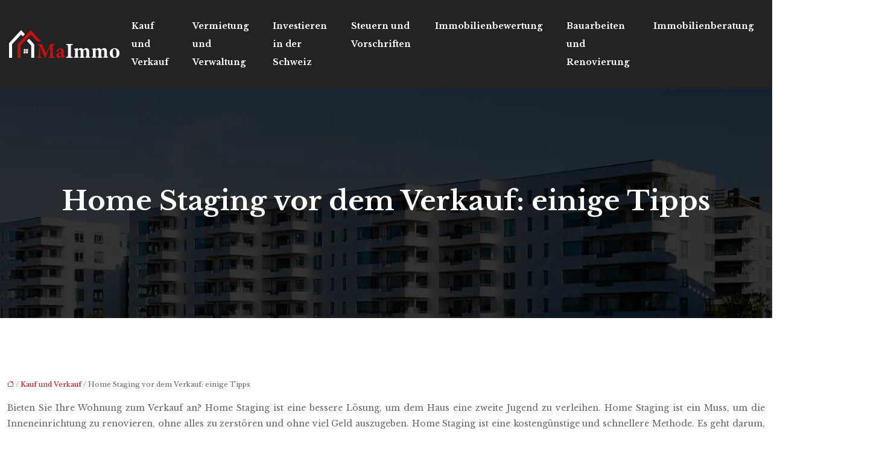

--- FILE ---
content_type: text/html; charset=UTF-8
request_url: https://www.maimmo.de/home-staging-vor-dem-verkauf-einige-tipps/
body_size: 10783
content:
<!DOCTYPE html>
<html lang="de">
<head>
<meta charset="UTF-8" />
<meta name="viewport" content="width=device-width">
<link rel="shortcut icon" href="/wp-content/uploads/2022/02/favicon.svg" /><script type="application/ld+json">
{
  "@context": "https://schema.org",
  "@type": "Article",
  "mainEntityOfPage": {
    "@type": "WebPage",
    "@id": "https://www.maimmo.de/home-staging-vor-dem-verkauf-einige-tipps/"
  },
  "headline": "Tipps für Home Staging vor dem Verkauf",
  "description": "Sie können vor einem Verkauf Home Staging durchführen. Dadurch können Sie die Ausgaben senken, um Ihre Wohnung neu zu gestalten und den Verkauf zu erleichtern.",
    "author": {
    "@type": "Person",
    "name": "admin",
    "url": "https://www.maimmo.de/author/maimmo"
  },
  "publisher": {
    "@type": "Organization",
    "name": "maimmo",
    "logo": {
      "@type": "ImageObject",
      "url": "https://www.maimmo.de/wp-content/uploads/2022/02/logo.svg"
    }
  },
  "datePublished": "2022-02-22T07:47:23+00:00",
  "dateModified": "2022-02-22T07:47:23+00:00"
}
</script>
<meta name='robots' content='max-image-preview:large' />
	<style>img:is([sizes="auto" i], [sizes^="auto," i]) { contain-intrinsic-size: 3000px 1500px }</style>
	<title>Tipps für Home Staging vor dem Verkauf</title><meta name="description" content="Sie können vor einem Verkauf Home Staging durchführen. Dadurch können Sie die Ausgaben senken, um Ihre Wohnung neu zu gestalten und den Verkauf zu erleichtern."><link rel='stylesheet' id='wp-block-library-css' href='https://www.maimmo.de/wp-includes/css/dist/block-library/style.min.css?ver=437524b254f87075d2c875c218a79d6d' type='text/css' media='all' />
<style id='global-styles-inline-css' type='text/css'>
:root{--wp--preset--aspect-ratio--square: 1;--wp--preset--aspect-ratio--4-3: 4/3;--wp--preset--aspect-ratio--3-4: 3/4;--wp--preset--aspect-ratio--3-2: 3/2;--wp--preset--aspect-ratio--2-3: 2/3;--wp--preset--aspect-ratio--16-9: 16/9;--wp--preset--aspect-ratio--9-16: 9/16;--wp--preset--color--black: #000000;--wp--preset--color--cyan-bluish-gray: #abb8c3;--wp--preset--color--white: #ffffff;--wp--preset--color--pale-pink: #f78da7;--wp--preset--color--vivid-red: #cf2e2e;--wp--preset--color--luminous-vivid-orange: #ff6900;--wp--preset--color--luminous-vivid-amber: #fcb900;--wp--preset--color--light-green-cyan: #7bdcb5;--wp--preset--color--vivid-green-cyan: #00d084;--wp--preset--color--pale-cyan-blue: #8ed1fc;--wp--preset--color--vivid-cyan-blue: #0693e3;--wp--preset--color--vivid-purple: #9b51e0;--wp--preset--color--base: #f9f9f9;--wp--preset--color--base-2: #ffffff;--wp--preset--color--contrast: #111111;--wp--preset--color--contrast-2: #636363;--wp--preset--color--contrast-3: #A4A4A4;--wp--preset--color--accent: #cfcabe;--wp--preset--color--accent-2: #c2a990;--wp--preset--color--accent-3: #d8613c;--wp--preset--color--accent-4: #b1c5a4;--wp--preset--color--accent-5: #b5bdbc;--wp--preset--gradient--vivid-cyan-blue-to-vivid-purple: linear-gradient(135deg,rgba(6,147,227,1) 0%,rgb(155,81,224) 100%);--wp--preset--gradient--light-green-cyan-to-vivid-green-cyan: linear-gradient(135deg,rgb(122,220,180) 0%,rgb(0,208,130) 100%);--wp--preset--gradient--luminous-vivid-amber-to-luminous-vivid-orange: linear-gradient(135deg,rgba(252,185,0,1) 0%,rgba(255,105,0,1) 100%);--wp--preset--gradient--luminous-vivid-orange-to-vivid-red: linear-gradient(135deg,rgba(255,105,0,1) 0%,rgb(207,46,46) 100%);--wp--preset--gradient--very-light-gray-to-cyan-bluish-gray: linear-gradient(135deg,rgb(238,238,238) 0%,rgb(169,184,195) 100%);--wp--preset--gradient--cool-to-warm-spectrum: linear-gradient(135deg,rgb(74,234,220) 0%,rgb(151,120,209) 20%,rgb(207,42,186) 40%,rgb(238,44,130) 60%,rgb(251,105,98) 80%,rgb(254,248,76) 100%);--wp--preset--gradient--blush-light-purple: linear-gradient(135deg,rgb(255,206,236) 0%,rgb(152,150,240) 100%);--wp--preset--gradient--blush-bordeaux: linear-gradient(135deg,rgb(254,205,165) 0%,rgb(254,45,45) 50%,rgb(107,0,62) 100%);--wp--preset--gradient--luminous-dusk: linear-gradient(135deg,rgb(255,203,112) 0%,rgb(199,81,192) 50%,rgb(65,88,208) 100%);--wp--preset--gradient--pale-ocean: linear-gradient(135deg,rgb(255,245,203) 0%,rgb(182,227,212) 50%,rgb(51,167,181) 100%);--wp--preset--gradient--electric-grass: linear-gradient(135deg,rgb(202,248,128) 0%,rgb(113,206,126) 100%);--wp--preset--gradient--midnight: linear-gradient(135deg,rgb(2,3,129) 0%,rgb(40,116,252) 100%);--wp--preset--gradient--gradient-1: linear-gradient(to bottom, #cfcabe 0%, #F9F9F9 100%);--wp--preset--gradient--gradient-2: linear-gradient(to bottom, #C2A990 0%, #F9F9F9 100%);--wp--preset--gradient--gradient-3: linear-gradient(to bottom, #D8613C 0%, #F9F9F9 100%);--wp--preset--gradient--gradient-4: linear-gradient(to bottom, #B1C5A4 0%, #F9F9F9 100%);--wp--preset--gradient--gradient-5: linear-gradient(to bottom, #B5BDBC 0%, #F9F9F9 100%);--wp--preset--gradient--gradient-6: linear-gradient(to bottom, #A4A4A4 0%, #F9F9F9 100%);--wp--preset--gradient--gradient-7: linear-gradient(to bottom, #cfcabe 50%, #F9F9F9 50%);--wp--preset--gradient--gradient-8: linear-gradient(to bottom, #C2A990 50%, #F9F9F9 50%);--wp--preset--gradient--gradient-9: linear-gradient(to bottom, #D8613C 50%, #F9F9F9 50%);--wp--preset--gradient--gradient-10: linear-gradient(to bottom, #B1C5A4 50%, #F9F9F9 50%);--wp--preset--gradient--gradient-11: linear-gradient(to bottom, #B5BDBC 50%, #F9F9F9 50%);--wp--preset--gradient--gradient-12: linear-gradient(to bottom, #A4A4A4 50%, #F9F9F9 50%);--wp--preset--font-size--small: 13px;--wp--preset--font-size--medium: 20px;--wp--preset--font-size--large: 36px;--wp--preset--font-size--x-large: 42px;--wp--preset--spacing--20: min(1.5rem, 2vw);--wp--preset--spacing--30: min(2.5rem, 3vw);--wp--preset--spacing--40: min(4rem, 5vw);--wp--preset--spacing--50: min(6.5rem, 8vw);--wp--preset--spacing--60: min(10.5rem, 13vw);--wp--preset--spacing--70: 3.38rem;--wp--preset--spacing--80: 5.06rem;--wp--preset--spacing--10: 1rem;--wp--preset--shadow--natural: 6px 6px 9px rgba(0, 0, 0, 0.2);--wp--preset--shadow--deep: 12px 12px 50px rgba(0, 0, 0, 0.4);--wp--preset--shadow--sharp: 6px 6px 0px rgba(0, 0, 0, 0.2);--wp--preset--shadow--outlined: 6px 6px 0px -3px rgba(255, 255, 255, 1), 6px 6px rgba(0, 0, 0, 1);--wp--preset--shadow--crisp: 6px 6px 0px rgba(0, 0, 0, 1);}:root { --wp--style--global--content-size: 1320px;--wp--style--global--wide-size: 1920px; }:where(body) { margin: 0; }.wp-site-blocks { padding-top: var(--wp--style--root--padding-top); padding-bottom: var(--wp--style--root--padding-bottom); }.has-global-padding { padding-right: var(--wp--style--root--padding-right); padding-left: var(--wp--style--root--padding-left); }.has-global-padding > .alignfull { margin-right: calc(var(--wp--style--root--padding-right) * -1); margin-left: calc(var(--wp--style--root--padding-left) * -1); }.has-global-padding :where(:not(.alignfull.is-layout-flow) > .has-global-padding:not(.wp-block-block, .alignfull)) { padding-right: 0; padding-left: 0; }.has-global-padding :where(:not(.alignfull.is-layout-flow) > .has-global-padding:not(.wp-block-block, .alignfull)) > .alignfull { margin-left: 0; margin-right: 0; }.wp-site-blocks > .alignleft { float: left; margin-right: 2em; }.wp-site-blocks > .alignright { float: right; margin-left: 2em; }.wp-site-blocks > .aligncenter { justify-content: center; margin-left: auto; margin-right: auto; }:where(.wp-site-blocks) > * { margin-block-start: 1.2rem; margin-block-end: 0; }:where(.wp-site-blocks) > :first-child { margin-block-start: 0; }:where(.wp-site-blocks) > :last-child { margin-block-end: 0; }:root { --wp--style--block-gap: 1.2rem; }:root :where(.is-layout-flow) > :first-child{margin-block-start: 0;}:root :where(.is-layout-flow) > :last-child{margin-block-end: 0;}:root :where(.is-layout-flow) > *{margin-block-start: 1.2rem;margin-block-end: 0;}:root :where(.is-layout-constrained) > :first-child{margin-block-start: 0;}:root :where(.is-layout-constrained) > :last-child{margin-block-end: 0;}:root :where(.is-layout-constrained) > *{margin-block-start: 1.2rem;margin-block-end: 0;}:root :where(.is-layout-flex){gap: 1.2rem;}:root :where(.is-layout-grid){gap: 1.2rem;}.is-layout-flow > .alignleft{float: left;margin-inline-start: 0;margin-inline-end: 2em;}.is-layout-flow > .alignright{float: right;margin-inline-start: 2em;margin-inline-end: 0;}.is-layout-flow > .aligncenter{margin-left: auto !important;margin-right: auto !important;}.is-layout-constrained > .alignleft{float: left;margin-inline-start: 0;margin-inline-end: 2em;}.is-layout-constrained > .alignright{float: right;margin-inline-start: 2em;margin-inline-end: 0;}.is-layout-constrained > .aligncenter{margin-left: auto !important;margin-right: auto !important;}.is-layout-constrained > :where(:not(.alignleft):not(.alignright):not(.alignfull)){max-width: var(--wp--style--global--content-size);margin-left: auto !important;margin-right: auto !important;}.is-layout-constrained > .alignwide{max-width: var(--wp--style--global--wide-size);}body .is-layout-flex{display: flex;}.is-layout-flex{flex-wrap: wrap;align-items: center;}.is-layout-flex > :is(*, div){margin: 0;}body .is-layout-grid{display: grid;}.is-layout-grid > :is(*, div){margin: 0;}body{--wp--style--root--padding-top: 0px;--wp--style--root--padding-right: var(--wp--preset--spacing--50);--wp--style--root--padding-bottom: 0px;--wp--style--root--padding-left: var(--wp--preset--spacing--50);}a:where(:not(.wp-element-button)){text-decoration: underline;}:root :where(a:where(:not(.wp-element-button)):hover){text-decoration: none;}:root :where(.wp-element-button, .wp-block-button__link){background-color: var(--wp--preset--color--contrast);border-radius: .33rem;border-color: var(--wp--preset--color--contrast);border-width: 0;color: var(--wp--preset--color--base);font-family: inherit;font-size: var(--wp--preset--font-size--small);font-style: normal;font-weight: 500;line-height: inherit;padding-top: 0.6rem;padding-right: 1rem;padding-bottom: 0.6rem;padding-left: 1rem;text-decoration: none;}:root :where(.wp-element-button:hover, .wp-block-button__link:hover){background-color: var(--wp--preset--color--contrast-2);border-color: var(--wp--preset--color--contrast-2);color: var(--wp--preset--color--base);}:root :where(.wp-element-button:focus, .wp-block-button__link:focus){background-color: var(--wp--preset--color--contrast-2);border-color: var(--wp--preset--color--contrast-2);color: var(--wp--preset--color--base);outline-color: var(--wp--preset--color--contrast);outline-offset: 2px;outline-style: dotted;outline-width: 1px;}:root :where(.wp-element-button:active, .wp-block-button__link:active){background-color: var(--wp--preset--color--contrast);color: var(--wp--preset--color--base);}:root :where(.wp-element-caption, .wp-block-audio figcaption, .wp-block-embed figcaption, .wp-block-gallery figcaption, .wp-block-image figcaption, .wp-block-table figcaption, .wp-block-video figcaption){color: var(--wp--preset--color--contrast-2);font-family: var(--wp--preset--font-family--body);font-size: 0.8rem;}.has-black-color{color: var(--wp--preset--color--black) !important;}.has-cyan-bluish-gray-color{color: var(--wp--preset--color--cyan-bluish-gray) !important;}.has-white-color{color: var(--wp--preset--color--white) !important;}.has-pale-pink-color{color: var(--wp--preset--color--pale-pink) !important;}.has-vivid-red-color{color: var(--wp--preset--color--vivid-red) !important;}.has-luminous-vivid-orange-color{color: var(--wp--preset--color--luminous-vivid-orange) !important;}.has-luminous-vivid-amber-color{color: var(--wp--preset--color--luminous-vivid-amber) !important;}.has-light-green-cyan-color{color: var(--wp--preset--color--light-green-cyan) !important;}.has-vivid-green-cyan-color{color: var(--wp--preset--color--vivid-green-cyan) !important;}.has-pale-cyan-blue-color{color: var(--wp--preset--color--pale-cyan-blue) !important;}.has-vivid-cyan-blue-color{color: var(--wp--preset--color--vivid-cyan-blue) !important;}.has-vivid-purple-color{color: var(--wp--preset--color--vivid-purple) !important;}.has-base-color{color: var(--wp--preset--color--base) !important;}.has-base-2-color{color: var(--wp--preset--color--base-2) !important;}.has-contrast-color{color: var(--wp--preset--color--contrast) !important;}.has-contrast-2-color{color: var(--wp--preset--color--contrast-2) !important;}.has-contrast-3-color{color: var(--wp--preset--color--contrast-3) !important;}.has-accent-color{color: var(--wp--preset--color--accent) !important;}.has-accent-2-color{color: var(--wp--preset--color--accent-2) !important;}.has-accent-3-color{color: var(--wp--preset--color--accent-3) !important;}.has-accent-4-color{color: var(--wp--preset--color--accent-4) !important;}.has-accent-5-color{color: var(--wp--preset--color--accent-5) !important;}.has-black-background-color{background-color: var(--wp--preset--color--black) !important;}.has-cyan-bluish-gray-background-color{background-color: var(--wp--preset--color--cyan-bluish-gray) !important;}.has-white-background-color{background-color: var(--wp--preset--color--white) !important;}.has-pale-pink-background-color{background-color: var(--wp--preset--color--pale-pink) !important;}.has-vivid-red-background-color{background-color: var(--wp--preset--color--vivid-red) !important;}.has-luminous-vivid-orange-background-color{background-color: var(--wp--preset--color--luminous-vivid-orange) !important;}.has-luminous-vivid-amber-background-color{background-color: var(--wp--preset--color--luminous-vivid-amber) !important;}.has-light-green-cyan-background-color{background-color: var(--wp--preset--color--light-green-cyan) !important;}.has-vivid-green-cyan-background-color{background-color: var(--wp--preset--color--vivid-green-cyan) !important;}.has-pale-cyan-blue-background-color{background-color: var(--wp--preset--color--pale-cyan-blue) !important;}.has-vivid-cyan-blue-background-color{background-color: var(--wp--preset--color--vivid-cyan-blue) !important;}.has-vivid-purple-background-color{background-color: var(--wp--preset--color--vivid-purple) !important;}.has-base-background-color{background-color: var(--wp--preset--color--base) !important;}.has-base-2-background-color{background-color: var(--wp--preset--color--base-2) !important;}.has-contrast-background-color{background-color: var(--wp--preset--color--contrast) !important;}.has-contrast-2-background-color{background-color: var(--wp--preset--color--contrast-2) !important;}.has-contrast-3-background-color{background-color: var(--wp--preset--color--contrast-3) !important;}.has-accent-background-color{background-color: var(--wp--preset--color--accent) !important;}.has-accent-2-background-color{background-color: var(--wp--preset--color--accent-2) !important;}.has-accent-3-background-color{background-color: var(--wp--preset--color--accent-3) !important;}.has-accent-4-background-color{background-color: var(--wp--preset--color--accent-4) !important;}.has-accent-5-background-color{background-color: var(--wp--preset--color--accent-5) !important;}.has-black-border-color{border-color: var(--wp--preset--color--black) !important;}.has-cyan-bluish-gray-border-color{border-color: var(--wp--preset--color--cyan-bluish-gray) !important;}.has-white-border-color{border-color: var(--wp--preset--color--white) !important;}.has-pale-pink-border-color{border-color: var(--wp--preset--color--pale-pink) !important;}.has-vivid-red-border-color{border-color: var(--wp--preset--color--vivid-red) !important;}.has-luminous-vivid-orange-border-color{border-color: var(--wp--preset--color--luminous-vivid-orange) !important;}.has-luminous-vivid-amber-border-color{border-color: var(--wp--preset--color--luminous-vivid-amber) !important;}.has-light-green-cyan-border-color{border-color: var(--wp--preset--color--light-green-cyan) !important;}.has-vivid-green-cyan-border-color{border-color: var(--wp--preset--color--vivid-green-cyan) !important;}.has-pale-cyan-blue-border-color{border-color: var(--wp--preset--color--pale-cyan-blue) !important;}.has-vivid-cyan-blue-border-color{border-color: var(--wp--preset--color--vivid-cyan-blue) !important;}.has-vivid-purple-border-color{border-color: var(--wp--preset--color--vivid-purple) !important;}.has-base-border-color{border-color: var(--wp--preset--color--base) !important;}.has-base-2-border-color{border-color: var(--wp--preset--color--base-2) !important;}.has-contrast-border-color{border-color: var(--wp--preset--color--contrast) !important;}.has-contrast-2-border-color{border-color: var(--wp--preset--color--contrast-2) !important;}.has-contrast-3-border-color{border-color: var(--wp--preset--color--contrast-3) !important;}.has-accent-border-color{border-color: var(--wp--preset--color--accent) !important;}.has-accent-2-border-color{border-color: var(--wp--preset--color--accent-2) !important;}.has-accent-3-border-color{border-color: var(--wp--preset--color--accent-3) !important;}.has-accent-4-border-color{border-color: var(--wp--preset--color--accent-4) !important;}.has-accent-5-border-color{border-color: var(--wp--preset--color--accent-5) !important;}.has-vivid-cyan-blue-to-vivid-purple-gradient-background{background: var(--wp--preset--gradient--vivid-cyan-blue-to-vivid-purple) !important;}.has-light-green-cyan-to-vivid-green-cyan-gradient-background{background: var(--wp--preset--gradient--light-green-cyan-to-vivid-green-cyan) !important;}.has-luminous-vivid-amber-to-luminous-vivid-orange-gradient-background{background: var(--wp--preset--gradient--luminous-vivid-amber-to-luminous-vivid-orange) !important;}.has-luminous-vivid-orange-to-vivid-red-gradient-background{background: var(--wp--preset--gradient--luminous-vivid-orange-to-vivid-red) !important;}.has-very-light-gray-to-cyan-bluish-gray-gradient-background{background: var(--wp--preset--gradient--very-light-gray-to-cyan-bluish-gray) !important;}.has-cool-to-warm-spectrum-gradient-background{background: var(--wp--preset--gradient--cool-to-warm-spectrum) !important;}.has-blush-light-purple-gradient-background{background: var(--wp--preset--gradient--blush-light-purple) !important;}.has-blush-bordeaux-gradient-background{background: var(--wp--preset--gradient--blush-bordeaux) !important;}.has-luminous-dusk-gradient-background{background: var(--wp--preset--gradient--luminous-dusk) !important;}.has-pale-ocean-gradient-background{background: var(--wp--preset--gradient--pale-ocean) !important;}.has-electric-grass-gradient-background{background: var(--wp--preset--gradient--electric-grass) !important;}.has-midnight-gradient-background{background: var(--wp--preset--gradient--midnight) !important;}.has-gradient-1-gradient-background{background: var(--wp--preset--gradient--gradient-1) !important;}.has-gradient-2-gradient-background{background: var(--wp--preset--gradient--gradient-2) !important;}.has-gradient-3-gradient-background{background: var(--wp--preset--gradient--gradient-3) !important;}.has-gradient-4-gradient-background{background: var(--wp--preset--gradient--gradient-4) !important;}.has-gradient-5-gradient-background{background: var(--wp--preset--gradient--gradient-5) !important;}.has-gradient-6-gradient-background{background: var(--wp--preset--gradient--gradient-6) !important;}.has-gradient-7-gradient-background{background: var(--wp--preset--gradient--gradient-7) !important;}.has-gradient-8-gradient-background{background: var(--wp--preset--gradient--gradient-8) !important;}.has-gradient-9-gradient-background{background: var(--wp--preset--gradient--gradient-9) !important;}.has-gradient-10-gradient-background{background: var(--wp--preset--gradient--gradient-10) !important;}.has-gradient-11-gradient-background{background: var(--wp--preset--gradient--gradient-11) !important;}.has-gradient-12-gradient-background{background: var(--wp--preset--gradient--gradient-12) !important;}.has-small-font-size{font-size: var(--wp--preset--font-size--small) !important;}.has-medium-font-size{font-size: var(--wp--preset--font-size--medium) !important;}.has-large-font-size{font-size: var(--wp--preset--font-size--large) !important;}.has-x-large-font-size{font-size: var(--wp--preset--font-size--x-large) !important;}
:root :where(.wp-block-pullquote){border-radius: var(--wp--preset--spacing--20);font-family: var(--wp--preset--font-family--heading);font-size: var(--wp--preset--font-size--x-large);font-style: italic;font-weight: 400;letter-spacing: 0em;line-height: 1.5;padding-top: var(--wp--preset--spacing--40);padding-bottom: var(--wp--preset--spacing--40);}
:root :where(.wp-block-pullquote cite){font-family: var(--wp--preset--font-family--body);font-size: var(--wp--preset--font-size--medium);font-style: normal;}
:root :where(.wp-block-avatar img){border-radius: 90px;}
:root :where(.wp-block-buttons-is-layout-flow) > :first-child{margin-block-start: 0;}:root :where(.wp-block-buttons-is-layout-flow) > :last-child{margin-block-end: 0;}:root :where(.wp-block-buttons-is-layout-flow) > *{margin-block-start: 0.7rem;margin-block-end: 0;}:root :where(.wp-block-buttons-is-layout-constrained) > :first-child{margin-block-start: 0;}:root :where(.wp-block-buttons-is-layout-constrained) > :last-child{margin-block-end: 0;}:root :where(.wp-block-buttons-is-layout-constrained) > *{margin-block-start: 0.7rem;margin-block-end: 0;}:root :where(.wp-block-buttons-is-layout-flex){gap: 0.7rem;}:root :where(.wp-block-buttons-is-layout-grid){gap: 0.7rem;}
:root :where(.wp-block-calendar table, .wp-block-calendar th){color: var(--wp--preset--color--contrast);}:root :where(.wp-block-calendar.wp-block-calendar table:where(:not(.has-text-color)) th){background-color:var(--wp--preset--color--contrast-2);color:var(--wp--preset--color--base);border-color:var(--wp--preset--color--contrast-2)}:root :where(.wp-block-calendar table:where(:not(.has-text-color)) td){border-color:var(--wp--preset--color--contrast-2)}
:root :where(.wp-block-categories){padding-right: 0px;padding-left: 0px;}:root :where(.wp-block-categories){list-style-type:none;}:root :where(.wp-block-categories li){margin-bottom: 0.5rem;}
:root :where(.wp-block-code){background-color: var(--wp--preset--color--base-2);border-radius: var(--wp--preset--spacing--20);border-color: var(--wp--preset--color--contrast);color: var(--wp--preset--color--contrast-2);font-size: var(--wp--preset--font-size--medium);font-style: normal;font-weight: 400;line-height: 1.6;padding-top: calc(var(--wp--preset--spacing--30) + 0.75rem);padding-right: calc(var(--wp--preset--spacing--30) + 0.75rem);padding-bottom: calc(var(--wp--preset--spacing--30) + 0.75rem);padding-left: calc(var(--wp--preset--spacing--30) + 0.75rem);}
:root :where(.wp-block-comment-author-name){color: var(--wp--preset--color--contrast);font-size: var(--wp--preset--font-size--small);font-style: normal;font-weight: 600;}
:root :where(.wp-block-comment-author-name a:where(:not(.wp-element-button))){text-decoration: none;}
:root :where(.wp-block-comment-author-name a:where(:not(.wp-element-button)):hover){text-decoration: none;}
:root :where(.wp-block-comment-content){font-size: var(--wp--preset--font-size--small);margin-top: var(--wp--preset--spacing--20);margin-bottom: var(--wp--preset--spacing--20);}
:root :where(.wp-block-comment-date){color: var(--wp--preset--color--contrast-2);font-size: var(--wp--preset--font-size--small);margin-top: 0px;margin-bottom: 0px;}
:root :where(.wp-block-comment-date a:where(:not(.wp-element-button))){color: var(--wp--preset--color--contrast-2);text-decoration: none;}
:root :where(.wp-block-comment-date a:where(:not(.wp-element-button)):hover){text-decoration: none;}
:root :where(.wp-block-comment-edit-link){font-size: var(--wp--preset--font-size--small);}
:root :where(.wp-block-comment-edit-link a:where(:not(.wp-element-button))){color: var(--wp--preset--color--contrast-2);text-decoration: none;}
:root :where(.wp-block-comment-edit-link a:where(:not(.wp-element-button)):hover){text-decoration: none;}
:root :where(.wp-block-comment-reply-link){font-size: var(--wp--preset--font-size--small);}
:root :where(.wp-block-comment-reply-link a:where(:not(.wp-element-button))){color: var(--wp--preset--color--contrast-2);text-decoration: none;}
:root :where(.wp-block-comment-reply-link a:where(:not(.wp-element-button)):hover){text-decoration: none;}
:root :where(.wp-block-post-comments-form textarea, .wp-block-post-comments-form input){border-radius:.33rem}
:root :where(.wp-block-comments-pagination){font-size: var(--wp--preset--font-size--small);}
:root :where(.wp-block-comments-pagination-next){font-size: var(--wp--preset--font-size--small);}
:root :where(.wp-block-comments-pagination-numbers){font-size: var(--wp--preset--font-size--small);}
:root :where(.wp-block-comments-pagination-previous){font-size: var(--wp--preset--font-size--small);}
:root :where(.wp-block-footnotes){font-size: var(--wp--preset--font-size--small);}
:root :where(.wp-block-gallery){margin-bottom: var(--wp--preset--spacing--50);}
:root :where(.wp-block-list){padding-left: var(--wp--preset--spacing--10);}
:root :where(.wp-block-loginout input){border-radius:.33rem;padding:calc(0.667em + 2px);border:1px solid #949494;}
:root :where(.wp-block-navigation){font-weight: 500;}
:root :where(.wp-block-navigation a:where(:not(.wp-element-button))){text-decoration: none;}
:root :where(.wp-block-navigation a:where(:not(.wp-element-button)):hover){text-decoration: none;}
:root :where(.wp-block-post-author){font-size: var(--wp--preset--font-size--small);}
:root :where(.wp-block-post-author-name){font-size: var(--wp--preset--font-size--small);}
:root :where(.wp-block-post-author-name a:where(:not(.wp-element-button))){text-decoration: none;}
:root :where(.wp-block-post-author-name a:where(:not(.wp-element-button)):hover){text-decoration: none;}
:root :where(.wp-block-post-date){color: var(--wp--preset--color--contrast-2);font-size: var(--wp--preset--font-size--small);}
:root :where(.wp-block-post-date a:where(:not(.wp-element-button))){color: var(--wp--preset--color--contrast-2);text-decoration: none;}
:root :where(.wp-block-post-date a:where(:not(.wp-element-button)):hover){text-decoration: none;}
:root :where(.wp-block-post-excerpt){line-height: 1.6;}
:root :where(.wp-block-post-featured-image img, .wp-block-post-featured-image .block-editor-media-placeholder, .wp-block-post-featured-image .wp-block-post-featured-image__overlay){border-radius: var(--wp--preset--spacing--20);}
:root :where(.wp-block-post-terms){font-size: var(--wp--preset--font-size--small);}:root :where(.wp-block-post-terms .wp-block-post-terms__prefix){color: var(--wp--preset--color--contrast-2);}
:root :where(.wp-block-post-terms a:where(:not(.wp-element-button))){text-decoration: none;}
:root :where(.wp-block-post-terms a:where(:not(.wp-element-button)):hover){text-decoration: none;}
:root :where(.wp-block-post-title a:where(:not(.wp-element-button))){text-decoration: none;}
:root :where(.wp-block-post-title a:where(:not(.wp-element-button)):hover){text-decoration: none;}
:root :where(.wp-block-query-title span){font-style: italic;}
:root :where(.wp-block-query-no-results){padding-top: var(--wp--preset--spacing--30);}
:root :where(.wp-block-quote){background-color: var(--wp--preset--color--base-2);border-radius: var(--wp--preset--spacing--20);font-family: var(--wp--preset--font-family--heading);font-size: var(--wp--preset--font-size--large);font-style: italic;line-height: 1.3;padding-top: calc(var(--wp--preset--spacing--30) + 0.75rem);padding-right: calc(var(--wp--preset--spacing--30) + 0.75rem);padding-bottom: calc(var(--wp--preset--spacing--30) + 0.75rem);padding-left: calc(var(--wp--preset--spacing--30) + 0.75rem);}:root :where(.wp-block-quote :where(p)){margin-block-start:0;margin-block-end:calc(var(--wp--preset--spacing--10) + 0.5rem);}:root :where(.wp-block-quote :where(:last-child)){margin-block-end:0;}:root :where(.wp-block-quote.has-text-align-right.is-style-plain, .rtl .is-style-plain.wp-block-quote:not(.has-text-align-center):not(.has-text-align-left)){border-width: 0 2px 0 0;padding-left:calc(var(--wp--preset--spacing--20) + 0.5rem);padding-right:calc(var(--wp--preset--spacing--20) + 0.5rem);}:root :where(.wp-block-quote.has-text-align-left.is-style-plain, body:not(.rtl) .is-style-plain.wp-block-quote:not(.has-text-align-center):not(.has-text-align-right)){border-width: 0 0 0 2px;padding-left:calc(var(--wp--preset--spacing--20) + 0.5rem);padding-right:calc(var(--wp--preset--spacing--20) + 0.5rem)}
:root :where(.wp-block-quote cite){font-family: var(--wp--preset--font-family--body);font-size: var(--wp--preset--font-size--small);font-style: normal;}
:root :where(.wp-block-search .wp-block-search__label, .wp-block-search .wp-block-search__input, .wp-block-search .wp-block-search__button){font-size: var(--wp--preset--font-size--small);}:root :where(.wp-block-search .wp-block-search__input){border-radius:.33rem}
:root :where(.wp-block-search .wp-element-button,.wp-block-search  .wp-block-button__link){border-radius: .33rem;}
:root :where(.wp-block-separator){border-color: currentColor;border-width: 0 0 1px 0;border-style: solid;color: var(--wp--preset--color--contrast);}:root :where(.wp-block-separator){}:root :where(.wp-block-separator:not(.is-style-wide):not(.is-style-dots):not(.alignwide):not(.alignfull)){width: var(--wp--preset--spacing--60)}
:root :where(.wp-block-site-tagline){color: var(--wp--preset--color--contrast-2);font-size: var(--wp--preset--font-size--small);}
:root :where(.wp-block-site-title){font-family: var(--wp--preset--font-family--body);font-size: 1.2rem;font-style: normal;font-weight: 600;}
:root :where(.wp-block-site-title a:where(:not(.wp-element-button))){text-decoration: none;}
:root :where(.wp-block-site-title a:where(:not(.wp-element-button)):hover){text-decoration: none;}
</style>
<link rel='stylesheet' id='default-css' href='https://www.maimmo.de/wp-content/themes/factory-templates-4/style.css?ver=437524b254f87075d2c875c218a79d6d' type='text/css' media='all' />
<link rel='stylesheet' id='bootstrap5-css' href='https://www.maimmo.de/wp-content/themes/factory-templates-4/css/bootstrap.min.css?ver=437524b254f87075d2c875c218a79d6d' type='text/css' media='all' />
<link rel='stylesheet' id='bootstrap-icon-css' href='https://www.maimmo.de/wp-content/themes/factory-templates-4/css/bootstrap-icons.css?ver=437524b254f87075d2c875c218a79d6d' type='text/css' media='all' />
<link rel='stylesheet' id='global-css' href='https://www.maimmo.de/wp-content/themes/factory-templates-4/css/global.css?ver=437524b254f87075d2c875c218a79d6d' type='text/css' media='all' />
<link rel='stylesheet' id='custom-post-css' href='https://www.maimmo.de/wp-content/themes/factory-templates-4/css/custom-post.css?ver=437524b254f87075d2c875c218a79d6d' type='text/css' media='all' />
<script type="text/javascript" src="https://code.jquery.com/jquery-3.2.1.min.js?ver=437524b254f87075d2c875c218a79d6d" id="jquery3.2.1-js"></script>
<script type="text/javascript" src="https://www.maimmo.de/wp-content/themes/factory-templates-4/js/fn.js?ver=437524b254f87075d2c875c218a79d6d" id="default_script-js"></script>
<link rel="https://api.w.org/" href="https://www.maimmo.de/wp-json/" /><link rel="alternate" title="JSON" type="application/json" href="https://www.maimmo.de/wp-json/wp/v2/posts/315" /><link rel="EditURI" type="application/rsd+xml" title="RSD" href="https://www.maimmo.de/xmlrpc.php?rsd" />
<link rel="canonical" href="https://www.maimmo.de/home-staging-vor-dem-verkauf-einige-tipps/" />
<link rel='shortlink' href='https://www.maimmo.de/?p=315' />
<link rel="alternate" title="oEmbed (JSON)" type="application/json+oembed" href="https://www.maimmo.de/wp-json/oembed/1.0/embed?url=https%3A%2F%2Fwww.maimmo.de%2Fhome-staging-vor-dem-verkauf-einige-tipps%2F" />
<link rel="alternate" title="oEmbed (XML)" type="text/xml+oembed" href="https://www.maimmo.de/wp-json/oembed/1.0/embed?url=https%3A%2F%2Fwww.maimmo.de%2Fhome-staging-vor-dem-verkauf-einige-tipps%2F&#038;format=xml" />
 
<meta name="google-site-verification" content="3g1Y7jcilJRhbstyJOesLMuIx70qbXMCZzrgewWo1kI" />
<meta name="google-site-verification" content="ulNh-BS_1LFAwU8NlEas0HyLFv_v2-3oAI1-F0XADaM" />
<link href="https://fonts.googleapis.com/css2?family=Libre+Baskerville:wght@400;700&display=swap" rel="stylesheet"> 
<style type="text/css">
.default_color_background,.menu-bars{background-color : #c11212 }.default_color_text,a,h1 span,h2 span,h3 span,h4 span,h5 span,h6 span{color :#c11212 }.navigation li a,.navigation li.disabled,.navigation li.active a,.owl-dots .owl-dot.active span,.owl-dots .owl-dot:hover span{background-color: #c11212;}
.block-spc{border-color:#c11212}
.page-content a{color : #c11212 }.page-content a:hover{color : #e59090 }.col-menu,.main-navigation{background-color:#242323;}body:not(.home) .main-navigation{background-color:#242323}.main-navigation {padding:10px 0;}.main-navigation.scrolled{padding:0 0 0 0 ;}.main-navigation nav li{padding:0 10px;}.main-navigation.scrolled{background-color:#242323;}.main-navigation .logo-main{height: auto;}.main-navigation  .logo-sticky{height: auto;}.main-navigation .sub-menu{background-color: #242323;}nav li a{font-size:14px;}nav li a{line-height:30px;}nav li a{color:#fff!important;}nav li:hover > a,.current-menu-item > a{color:#c11212!important;}.archive h1{color:#fff!important;}.category .subheader,.single .subheader{padding:160px 0px }.archive h1{text-align:center!important;} .archive h1{font-size:45px}  .archive h2{font-size:25px} .archive h2 a{color:#242323!important;}.archive .readmore{color:#c11212;}.archive .readmore:hover{color:#242323;}.archive .readmore{padding:8px 20px;}.archive .readmore{border-width: 0px}.single h1{color:#fff!important;}.single .the-post h2{color:rgba(49,50,51,1)!important;}.single .the-post h3{color:rgba(49,50,51,1)!important;}.single .the-post h4{color:rgba(49,50,51,1)!important;}.single .the-post h5{color:rgba(49,50,51,1)!important;}.single .the-post h6{color:rgba(49,50,51,1)!important;} .single .post-content a{color:#c11212} .single .post-content a:hover{color:#e59090}.single h1{text-align:center!important;}.single h1{font-size: 45px}.single h2{font-size: 25px}.single h3{font-size: 21px}.single h4{font-size: 18px}.single h5{font-size: 16px}.single h6{font-size: 15px}footer{background-position:top } #back_to_top{background-color:#c11212;}#back_to_top i, #back_to_top svg{color:#fff;} footer{padding:100px 0 80px} #back_to_top {padding:3px 9px 6px;}</style>
<style>:root {
    --color-primary: #c11212;
    --color-primary-light: #fa1717;
    --color-primary-dark: #870c0c;
    --color-primary-hover: #ad1010;
    --color-primary-muted: #ff1c1c;
            --color-background: #fff;
    --color-text: #ffffff;
} </style>
<style id="custom-st" type="text/css">
body{font-family:"Libre Baskerville",sans-serif;font-weight:500;font-style:normal;font-size:14px;color:#666666;line-height:1.9;}body.home{background:#f1f1f1;}h1,h2,h3,h4,h5,h6{font-weight:700;}.navbar-toggler{border:none}nav li a{font-style:normal;font-weight:600;}.sub-menu li a{line-height:30px;}.main-navigation .menu-item-has-children::after {top:13px;color:#c11212;}.bloc2:before{position:absolute;content:"";top:0;right:0;background-color:#c11212;width:30%;height:100%;z-index:-1;}.list-light{margin:0;list-style:none;text-align:left;columns:2;break-inside:avoid;-moz-column-gap:30px;-webkit-column-gap:30px;padding:0 20px 0 0;}.list-light li{padding-bottom:15px;}.bi-asterisk{margin-right:20px;}.anim-box .wp-block-cover__background{opacity:0!important;transition:all 0.6s ease;}.anim-box:hover .wp-block-cover__background{opacity:1!important;}.anim-box p,.anim-box h3{transform:scale(1.4);transition:all 0.6s ease;opacity:0;}.anim-box:hover p,.anim-box:hover h3{transform:scale(1);transition:all 0.6s ease;opacity:1;}.ttb{box-shadow:0 2px 25px rgba(0,0,0,0.05);}.b1:hover img{-webkit-transform:translatey(-5px);transform:translatey(-5px);-webkit-box-shadow:0 5px 15px rgba(0,0,0,0.1);box-shadow:0 5px 15px rgba(0,0,0,0.1);}.b1 img{position:relative;-webkit-transform:translatey(0px);transform:translatey(0px);-webkit-transition:all 0.3s ease-in-out;transition:all 0.3s ease-in-out;}.boxx:before{background-color:#f1f1f1;position:absolute;width:100%;height:calc(8% + 100px);bottom:0;left:0;z-index:-1;content:'';}footer{color:grey;font-size:15px;}#back_to_top svg {width:20px;}#inactive,.to-top {box-shadow:none;z-index:3;}.widget_footer img{margin-bottom:20px;}footer .footer-widget{line-height:30px;color:#242323;font-weight:700;font-size:18px!important;margin-bottom:23px!important;border-bottom:none!important;}footer ul{list-style:none;margin:0;padding:0;}footer ul li{left:0;-webkit-transition:0.5s all ease;transition:0.5s all ease;position:relative;margin-bottom:10px;}footer ul li:hover{left:7px;}.archive h2 {margin-bottom:0.5em;}.archive h2,.single .the-post h2,.single .the-post h3{font-weight:600;}.archive .post{box-shadow:0 30px 100px 0 rgba(221,224,231,0.5);padding:30px;}.archive .readmore{position:relative;font-size:13px;line-height:24px;font-weight:600;text-transform:uppercase;padding:8px 40px 8px 0;-webkit-transition:.3s ease-in-out;-o-transition:.3s ease-in-out;transition:.3s ease-in-out;background:#fff;}.archive .readmore:hover{padding:8px 0 8px 40px;}.archive .readmore:after{content:"\f231";font-family:bootstrap-icons;font-style:normal;font-weight:700;right:0;top:20%;position:absolute;-webkit-transition:.3s ease-in-out;-o-transition:.3s ease-in-out;transition:.3s ease-in-out;}.archive .readmore:hover:after{right:-20px;}.archive .readmore:before{position:absolute;content:'';width:147px;height:1px;background-color:#000000;-webkit-transition:.3s ease-in-out;-o-transition:.3s ease-in-out;transition:.3s ease-in-out;opacity:1;-webkit-transform:scaleX(1);-ms-transform:scaleX(1);transform:scaleX(1);-webkit-transform-origin:right;-ms-transform-origin:right;transform-origin:right;left:0;top:83%;}.widget_sidebar{margin-bottom:50px;padding:23px 20px 10px;background-color:#f1f1f1;text-align:center;}.widget_sidebar .sidebar-widget{color:#111;text-align:left;padding-bottom:0.8em;margin-bottom:0.8em;font-weight:600;font-size:16px;border-bottom:1px solid rgba(193,18,18,0.2);line-height:26px;}.single .sidebar-ma{text-align:left;}.single .all-post-content {margin-bottom:50px;}@media screen and (max-width:960px){.bigtexte{font-size:17px!important;}.list-light{columns:1;}.intro-titre{margin-top:80px!important;}.bloc2:before{display:none;}.classic-menu li a{padding:5px 0;}.bi-list::before {color:#fff;}nav li a{line-height:25px;}.parag{padding-left:0!important;padding-right:0!important;}.ttb,.reduit{padding-top:30px!important;padding-bottom:30px!important;padding-right:30px!important;padding-left:30px!important;}.bloc1 {background:#000;min-height:60vh !important;}.main-navigation .menu-item-has-children::after{top:16px;}h1{font-size:30px!important;}h2{font-size:20px!important;}h3{font-size:18px!important;}.category .subheader,.single .subheader {padding:70px 0px;}footer .widgets{padding:0 30px!important;}footer{padding:40px 0;}}</style>
</head> 

<body class="wp-singular post-template-default single single-post postid-315 single-format-standard wp-theme-factory-templates-4 catid-1" style="">

<div class="main-navigation  container-fluid is_sticky ">
<nav class="navbar navbar-expand-lg  container-xxl">

<a id="logo" href="https://www.maimmo.de">
<img class="logo-main" src="/wp-content/uploads/2022/02/logo.svg"  width="auto"   height="auto"  alt="logo">
<img class="logo-sticky" src="/wp-content/uploads/2022/02/logo.svg" width="auto" height="auto" alt="logo"></a>

    <button class="navbar-toggler" type="button" data-bs-toggle="collapse" data-bs-target="#navbarSupportedContent" aria-controls="navbarSupportedContent" aria-expanded="false" aria-label="Toggle navigation">
      <span class="navbar-toggler-icon"><i class="bi bi-list"></i></span>
    </button>

    <div class="collapse navbar-collapse" id="navbarSupportedContent">

<ul id="main-menu" class="classic-menu navbar-nav ms-auto mb-2 mb-lg-0"><li id="menu-item-504" class="menu-item menu-item-type-taxonomy menu-item-object-category current-post-ancestor current-menu-parent current-post-parent"><a href="https://www.maimmo.de/kauf-und-verkauf/">Kauf und Verkauf</a></li>
<li id="menu-item-507" class="menu-item menu-item-type-taxonomy menu-item-object-category"><a href="https://www.maimmo.de/vermietung-und-verwaltung/">Vermietung und Verwaltung</a></li>
<li id="menu-item-503" class="menu-item menu-item-type-taxonomy menu-item-object-category"><a href="https://www.maimmo.de/investieren-in-der-schweiz/">Investieren in der Schweiz</a></li>
<li id="menu-item-505" class="menu-item menu-item-type-taxonomy menu-item-object-category"><a href="https://www.maimmo.de/steuern-und-vorschriften/">Steuern und Vorschriften</a></li>
<li id="menu-item-502" class="menu-item menu-item-type-taxonomy menu-item-object-category"><a href="https://www.maimmo.de/immobilienbewertung/">Immobilienbewertung</a></li>
<li id="menu-item-499" class="menu-item menu-item-type-taxonomy menu-item-object-category"><a href="https://www.maimmo.de/bauarbeiten-und-renovierung/">Bauarbeiten und Renovierung</a></li>
<li id="menu-item-501" class="menu-item menu-item-type-taxonomy menu-item-object-category"><a href="https://www.maimmo.de/immobilienberatung/">Immobilienberatung</a></li>
<li id="menu-item-506" class="menu-item menu-item-type-taxonomy menu-item-object-category"><a href="https://www.maimmo.de/universum-vermietung/">Universum Vermietung</a></li>
<li id="menu-item-500" class="menu-item menu-item-type-taxonomy menu-item-object-category"><a href="https://www.maimmo.de/blog/">Blog</a></li>
</ul>
</div>
</nav>
</div><!--menu-->
<div style="" class="body-content     ">
  

<div class="container-fluid subheader" style="background-position:top;background-image:url(/wp-content/uploads/2022/02/categ-maimmo.webp);background-color:;">
<div id="mask" style=""></div>	
<div class="container-xxl"><h1 class="title">Home Staging vor dem Verkauf: einige Tipps</h1></div></div>



<div class="post-content container-xxl"> 


<div class="row">
<div class="  col-xxl-9  col-md-12">	



<div class="all-post-content">

<div style="font-size: 11px" class="breadcrumb"><a href="/"><i class="bi bi-house"></i></a>&nbsp;/&nbsp;<a href="https://www.maimmo.de/kauf-und-verkauf/">Kauf und Verkauf</a>&nbsp;/&nbsp;Home Staging vor dem Verkauf: einige Tipps</div>
<div class="the-post">






<p>Bieten Sie Ihre Wohnung zum Verkauf an? Home Staging ist eine bessere Lösung, um dem Haus eine zweite Jugend zu verleihen. Home Staging ist ein Muss, um die Inneneinrichtung zu renovieren, ohne alles zu zerstören und ohne viel Geld auszugeben. Home Staging ist eine kostengünstige und schnellere Methode. Es geht darum, nur kleine Renovierungsarbeiten durchzuführen.</p>
<h2>Entrümpeln, entpersonalisieren und nach und nach aufräumen.</h2>
<p>Das Volumen eines Raumes, der zu sehr mit Nippes und Möbeln vollgestopft ist, kommt nicht gleichermaßen zur Geltung. Es ist besser, den Raum zu entrümpeln, wenn z. B. in einem 30 m² großen Wohnzimmer ein Sessel, ein Tisch mit acht Stühlen, ein Bücherregal, eine Kommode, ein großes Sideboard, zwei Sofas usw. stehen. In diesem Fall sollte man sich von den Möbeln trennen, die imposanter sind. Beim Home Staging muss man auch die Sachen aussortieren, die nicht mehr gebraucht werden. Dasselbe gilt für Nippes. Übrigens besteht auch die Gefahr, dass potenziellen Käufern das Haus nicht gefällt, weil sie sich auf die Schnäppchen konzentrieren. Andererseits ist es wichtig, nach und nach aufzuräumen. Man sollte z. B. keinen Stapel Zeitschriften, die man nicht liest, auf dem Couchtisch liegen lassen. Saubere Wäsche sollte man im Schrank aufheben.</p>
<h2>Führen Sie kleine Arbeiten aus, die Sie aufschieben, und gestalten Sie Ihre alten Möbel neu.</h2>
<p>Home Staging bedeutet, sich um kleine Arbeiten zu kümmern. Sie können z. B. eine Glühbirne oder einen Lichtschalter auswechseln, eine kaputte Schranktür austauschen, ein Loch stopfen etc. Manche Möbel scheinen altmodisch zu sein, können aber einen ideellen Wert haben. Anstatt sich von ihnen zu trennen, ist es besser, ihnen ein gutes Makeover zu gönnen. Sie können sie abschleifen, streichen, die Manschetten austauschen etc.</p>
<h2>Den Wänden einen neuen Anstrich verpassen und für wenig Geld dekorieren.</h2>
<p>Früher war die grelle Farbe des Wohnraums der Renner. Heutzutage macht man eher Platz für neutrale und helle Farben, die den Raum aufhellen und ihn größer erscheinen lassen. Übrigens ist es auch wichtig, das Haus zu dekorieren. In diesem Fall können Sie mit Details spielen und günstige Dekoartikel kaufen, um Ihr Zuhause zu verschönern. Über dem Kamin können Sie z. B. einen großen Spiegel anbringen oder im Wohnzimmer einen neuen Teppich auslegen, das Sofa mit einer schönen Decke bedecken, eine schöne Lampe in der Nähe des Eingangs aufstellen, Kerzen anzünden, neue Vorhänge an den Fenstern anbringen, trendige Kissen auf Ihr Sofa legen oder schöne Zimmerpflanzen kaufen.</p>

</div>





<div class="row nav-post-cat"><div class="col-6"><a href="https://www.maimmo.de/ein-gutes-angebot-entscheidet-uber-den-ersten-eindruck/"><i class="bi bi-arrow-left"></i>Ein gutes Angebot entscheidet über den ersten Eindruck</a></div><div class="col-6"><a href="https://www.maimmo.de/wecke-interesse-mit-einer-starken-objektbeschreibung/"><i class="bi bi-arrow-left"></i>Wecke Interesse mit einer starken Objektbeschreibung!</a></div></div>

</div>

</div>	


<div class="col-xxl-3 col-md-12">
<div class="sidebar">
<div class="widget-area">



<div class='widget_sidebar'><div class='sidebar-widget'>Aktuelle Beiträge</div><div class='textwidget sidebar-ma'><div class="row mb-2"><div class="col-12"><a href="https://www.maimmo.de/informieren-sie-sich-uber-die-aktuellen-immobilienpreise-in-zurich/">Informieren Sie sich über die aktuellen Immobilienpreise in Zürich!</a></div></div><div class="row mb-2"><div class="col-12"><a href="https://www.maimmo.de/immobilien-bleiben-eine-attraktive-anlage-trotz-hoher-preise-in-der-schweiz/">Immobilien bleiben eine attraktive Anlage trotz hoher Preise in der Schweiz</a></div></div><div class="row mb-2"><div class="col-12"><a href="https://www.maimmo.de/welche-vorteile-bietet-ein-makler-beim-immobilienverkauf-in-der-schweiz/">Welche Vorteile bietet ein Makler beim Immobilienverkauf in der Schweiz?</a></div></div><div class="row mb-2"><div class="col-12"><a href="https://www.maimmo.de/immobilien-bieten-attraktive-und-stabile-renditechancen/">Immobilien bieten attraktive und stabile Renditechancen</a></div></div><div class="row mb-2"><div class="col-12"><a href="https://www.maimmo.de/warum-ist-die-teilungserklarung-beim-wohnungskauf-wichtig/">Warum ist die Teilungserklärung beim Wohnungskauf wichtig?</a></div></div></div></div></div><div class='widget_sidebar'><div class='sidebar-widget'>Ähnliche Beiträge</div><div class='textwidget sidebar-ma'><div class="row mb-2"><div class="col-12"><a href="https://www.maimmo.de/was-muss-im-kaufvertrag-fur-eine-immobilie-stehen/">Was muss im Kaufvertrag für eine Immobilie stehen?</a></div></div><div class="row mb-2"><div class="col-12"><a href="https://www.maimmo.de/die-eigentumsubertragung-erfolgt-erst-nach-grundbucheintrag/">Die Eigentumsübertragung erfolgt erst nach Grundbucheintrag</a></div></div><div class="row mb-2"><div class="col-12"><a href="https://www.maimmo.de/wie-finde-ich-den-besten-immobilienmakler-in-meiner-nahe-in-der-schweiz/">Wie finde ich den besten Immobilienmakler in meiner Nähe in der Schweiz?</a></div></div><div class="row mb-2"><div class="col-12"><a href="https://www.maimmo.de/der-notartermin-ist-der-zentrale-schritt-beim-immobilienverkauf/">Der Notartermin ist der zentrale Schritt beim Immobilienverkauf</a></div></div></div></div>
<style>
	.nav-post-cat .col-6 i{
		display: inline-block;
		position: absolute;
	}
	.nav-post-cat .col-6 a{
		position: relative;
	}
	.nav-post-cat .col-6:nth-child(1) a{
		padding-left: 18px;
		float: left;
	}
	.nav-post-cat .col-6:nth-child(1) i{
		left: 0;
	}
	.nav-post-cat .col-6:nth-child(2) a{
		padding-right: 18px;
		float: right;
	}
	.nav-post-cat .col-6:nth-child(2) i{
		transform: rotate(180deg);
		right: 0;
	}
	.nav-post-cat .col-6:nth-child(2){
		text-align: right;
	}
</style>



</div>
</div>
</div> </div>








</div>

</div><!--body-content-->

<footer class="container-fluid" style="background-color:#f1f1f1; ">
<div class="container-xxl">	
<div class="widgets">
<div class="row">
<div class="col-xxl-4 col-md-12">
<div class="widget_footer">
<div class="wp-block-group is-layout-flow wp-block-group-is-layout-flow"></div>
</div><div class="widget_footer">
<div class="wp-block-group is-layout-flow wp-block-group-is-layout-flow"></div>
</div><div class="widget_footer"><div class="footer-widget">Schätzung Ihrer Immobilie</div>			<div class="textwidget"><p>Auch als Immobilienbewertung bekannt, ist die Immobilienschätzung ein Vorgang, der darauf abzielt, den angemessensten Preis für eine zum Verkauf stehende Immobilie zu bestimmen, ohne sie über- oder unterzubewerten.</p>
</div>
		</div></div>
<div class="col-xxl-4 col-md-12">
<div class="widget_text widget_footer"><div class="footer-widget">Immobiliengeschäfte</div><div class="textwidget custom-html-widget"><ul class="footer-classic-list">
<li>Verkauf "auf Lebenszeit"</li>
<li>Verkauf " mit Wiederkaufsrecht "</li>
<li>Verkauf " in Miteigentum "</li>
<li>Verkauf " auf einer Auktion ".</li>
<li>Verkauf " aufgrund einer Immobilienpfändung ".</li>
</ul></div></div></div>
<div class="col-xxl-4 col-md-12">
<div class="widget_footer"><div class="footer-widget">Immobilientipps im Immobilienmarkt</div>			<div class="textwidget"><p>Wenn man neu auf dem Immobilienmarkt ist, kann man sich schnell verlaufen! Deshalb sollte man sich von Immobilienexperten beraten lassen, bevor man sich in das Abenteuer stürzt.</p>
</div>
		</div></div>
</div>
</div></div>
</footer>

<div class="to-top square" id="inactive"><a id='back_to_top'><svg xmlns="http://www.w3.org/2000/svg" width="16" height="16" fill="currentColor" class="bi bi-arrow-up-short" viewBox="0 0 16 16">
  <path fill-rule="evenodd" d="M8 12a.5.5 0 0 0 .5-.5V5.707l2.146 2.147a.5.5 0 0 0 .708-.708l-3-3a.5.5 0 0 0-.708 0l-3 3a.5.5 0 1 0 .708.708L7.5 5.707V11.5a.5.5 0 0 0 .5.5z"/>
</svg></a></div>
<script type="text/javascript">
	let calcScrollValue = () => {
	let scrollProgress = document.getElementById("progress");
	let progressValue = document.getElementById("back_to_top");
	let pos = document.documentElement.scrollTop;
	let calcHeight = document.documentElement.scrollHeight - document.documentElement.clientHeight;
	let scrollValue = Math.round((pos * 100) / calcHeight);
	if (pos > 500) {
	progressValue.style.display = "grid";
	} else {
	progressValue.style.display = "none";
	}
	scrollProgress.addEventListener("click", () => {
	document.documentElement.scrollTop = 0;
	});
	scrollProgress.style.background = `conic-gradient( ${scrollValue}%, #fff ${scrollValue}%)`;
	};
	window.onscroll = calcScrollValue;
	window.onload = calcScrollValue;
</script>






<script type="speculationrules">
{"prefetch":[{"source":"document","where":{"and":[{"href_matches":"\/*"},{"not":{"href_matches":["\/wp-*.php","\/wp-admin\/*","\/wp-content\/uploads\/*","\/wp-content\/*","\/wp-content\/plugins\/*","\/wp-content\/themes\/factory-templates-4\/*","\/*\\?(.+)"]}},{"not":{"selector_matches":"a[rel~=\"nofollow\"]"}},{"not":{"selector_matches":".no-prefetch, .no-prefetch a"}}]},"eagerness":"conservative"}]}
</script>
<p class="text-center" style="margin-bottom: 0px"><a href="/plan-du-site/">Plan du site</a></p><script type="text/javascript" src="https://www.maimmo.de/wp-content/themes/factory-templates-4/js/bootstrap.bundle.min.js" id="bootstrap5-js"></script>

<script type="text/javascript">
$(document).ready(function() {
$( ".the-post img" ).on( "click", function() {
var url_img = $(this).attr('src');
$('.img-fullscreen').html("<div><img src='"+url_img+"'></div>");
$('.img-fullscreen').fadeIn();
});
$('.img-fullscreen').on( "click", function() {
$(this).empty();
$('.img-fullscreen').hide();
});
//$('.block2.st3:first-child').removeClass("col-2");
//$('.block2.st3:first-child').addClass("col-6 fheight");
});
</script>










<div class="img-fullscreen"></div>

</body>
</html>

--- FILE ---
content_type: text/css
request_url: https://www.maimmo.de/wp-content/themes/factory-templates-4/style.css?ver=437524b254f87075d2c875c218a79d6d
body_size: 39
content:
/*
Theme Name: MediaLab v4
Theme URI: Factory Templates 4.
Description: Thème personalisé factory v4 avec Gutenberg, Bootstrap v5.
Version: 4.6.9
Author: MediaLab Factory
Author URI: 
Details URI: 
*/
/* Ne rien écrire ici */


--- FILE ---
content_type: image/svg+xml
request_url: https://www.maimmo.de/wp-content/uploads/2022/02/logo.svg
body_size: 1171
content:
<?xml version="1.0" encoding="utf-8"?>
<!-- Generator: Adobe Illustrator 24.1.0, SVG Export Plug-In . SVG Version: 6.00 Build 0)  -->
<svg version="1.1" id="Layer_1" xmlns="http://www.w3.org/2000/svg" xmlns:xlink="http://www.w3.org/1999/xlink" x="0px" y="0px"
	 width="182.9px" height="45.7px" viewBox="0 0 182.9 45.7" style="enable-background:new 0 0 182.9 45.7;" xml:space="preserve">
<style type="text/css">
	.st0{fill:#C11212;}
	.st1{fill:#FFFFFF;}
	.st2{fill-rule:evenodd;clip-rule:evenodd;fill:#FFFFFF;}
	.st3{fill-rule:evenodd;clip-rule:evenodd;fill:#C11212;}
</style>
<g>
	<path class="st0" d="M65.1,45.3v-1.3c2.6-0.3,2.8-0.5,2.8-3.6l0-13.5c-2.5,5.9-5.2,12.5-7.7,18.4H59c-2.2-5.6-4.7-12.1-7.2-18.1
		c-0.4,10.9-0.4,13-0.4,14.3c0,1.9,0.7,2.4,3.3,2.6v1.3h-8.6v-1.3c2-0.2,2.9-0.6,3.1-2.6c0.1-1,0.3-3,1.1-14.4
		c0.1-1.7-0.1-2.6-3.1-2.9v-1.3h7.5l6.7,15.3L68,22.8h7.3v1.3c-2.8,0.3-3.1,0.6-3,3.3l0.3,13c0,3.1,0.2,3.3,3,3.6v1.3H65.1z"/>
	<path class="st0" d="M89.4,45.7c-0.9,0-1.7-0.3-2.1-0.7c-0.5-0.4-0.7-0.9-0.9-1.3c-1.3,0.9-3,2-3.7,2c-3,0-4.7-2.3-4.7-4.5
		c0-1.8,0.8-2.7,2.7-3.4c2-0.8,4.8-1.6,5.6-2.3v-1.5c0-1.8-0.7-2.8-2.1-2.8c-0.6,0-1.1,0.3-1.4,0.7c-0.4,0.6-0.6,1.2-0.8,2.3
		c-0.2,0.9-0.8,1.2-1.5,1.2c-0.9,0-2-0.8-2-1.8c0-0.6,0.4-1.1,1.2-1.6c1.6-1,3.6-2,5.5-2.5c1.4,0,2.6,0.3,3.6,1
		c1.5,1,1.9,2.5,1.9,4.3v6c0,1.7,0.6,2.1,1.1,2.1c0.3,0,0.7-0.1,1.1-0.3l0.4,1.2L89.4,45.7z M86.2,37c-0.6,0.3-1.2,0.7-1.9,1.1
		c-1.1,0.6-1.7,1.2-1.7,2.4c0,1.9,1.3,2.6,2.1,2.6c0.5,0,1,0,1.5-0.6C86.2,40.9,86.2,38.7,86.2,37z"/>
	<path class="st1" d="M94.6,45.3v-1.3c2.6-0.2,2.9-0.4,2.9-3.4V27.5c0-2.9-0.3-3.2-2.9-3.4v-1.3h10.7v1.3c-2.6,0.2-2.9,0.5-2.9,3.4
		v13.2c0,2.9,0.3,3.1,2.9,3.4v1.3H94.6z"/>
	<path class="st1" d="M126.4,45.3v-1.2c1.4-0.2,1.6-0.3,1.6-2.5v-6c0-2.9-1.3-3.4-2.4-3.4c-0.7,0-1.5,0.2-2.6,1.1
		c0,0.4,0.1,0.9,0.1,1.5v7c0,1.9,0.1,2.1,1.7,2.3v1.2H117v-1.2c1.5-0.2,1.7-0.3,1.7-2.3v-6.3c0-2.5-1-3.3-2.2-3.3
		c-0.9,0-1.7,0.3-2.7,1v8.5c0,1.9,0.2,2.1,1.5,2.3v1.2h-7.9v-1.2c1.9-0.2,2-0.4,2-2.5v-7.3c0-1.9,0-2.2-1.7-2.5v-1.1
		c1.9-0.2,3.9-0.7,6.1-1.3c0,0.8,0,1.8,0,2.6c0.8-0.5,1.4-1,2.1-1.4c1.1-0.7,1.9-1.1,2.9-1.1c1.9,0,3.2,1,3.9,2.6
		c0.8-0.6,1.5-1.1,2.4-1.7c0.8-0.5,1.7-0.9,2.8-0.9c3,0,4.6,2,4.6,5.6v6.7c0,1.9,0.2,2,1.9,2.3v1.2H126.4z"/>
	<path class="st1" d="M155.9,45.3v-1.2c1.4-0.2,1.6-0.3,1.6-2.5v-6c0-2.9-1.3-3.4-2.4-3.4c-0.7,0-1.5,0.2-2.6,1.1
		c0,0.4,0.1,0.9,0.1,1.5v7c0,1.9,0.1,2.1,1.7,2.3v1.2h-7.8v-1.2c1.5-0.2,1.7-0.3,1.7-2.3v-6.3c0-2.5-1-3.3-2.2-3.3
		c-0.9,0-1.7,0.3-2.7,1v8.5c0,1.9,0.2,2.1,1.5,2.3v1.2h-7.9v-1.2c1.9-0.2,2-0.4,2-2.5v-7.3c0-1.9,0-2.2-1.7-2.5v-1.1
		c1.9-0.2,3.9-0.7,6.1-1.3c0,0.8,0,1.8,0,2.6c0.8-0.5,1.4-1,2.1-1.4c1.1-0.7,1.9-1.1,2.9-1.1c1.9,0,3.2,1,3.9,2.6
		c0.8-0.6,1.5-1.1,2.4-1.7c0.8-0.5,1.7-0.9,2.8-0.9c3,0,4.6,2,4.6,5.6v6.7c0,1.9,0.2,2,1.9,2.3v1.2H155.9z"/>
	<path class="st1" d="M174.9,29.6c4.9,0,8,3.7,8,7.8c0,5.6-4,8.4-8.1,8.4c-5.2,0-8.2-3.9-8.2-8C166.6,32.5,171,29.6,174.9,29.6z
		 M174.5,30.9c-1.5,0-2.9,1.6-2.9,5.8c0,4.3,1.4,7.6,3.6,7.6c1.3,0,2.7-0.9,2.7-6C177.9,33.6,176.7,30.9,174.5,30.9z"/>
</g>
<g>
	<g>
		<path class="st2" d="M19.9,0l6.3,6.7l-3.4,3.6l-2.9-3.1L5,23.2v22.1H0V21.3L19.9,0z M36.6,25.2l-7-7.5L33,14l8.6,9.2v22.1h-4.9
			V25.2z"/>
		<path class="st3" d="M53,18.5c-2.3,0-4.5,0-6.8,0L35.8,7.3L19.1,25.2v20.2h-4.9V23.2L35.8,0L53,18.5z"/>
		<path class="st2" d="M24.4,31h3.1v3.1h-3.1V31z M28.3,31h3.1v3.1h-3.1V31z M31.3,34.9v3.1h-3.1v-3.1H31.3z M27.4,37.9h-3.1v-3.1
			h3.1V37.9z"/>
	</g>
</g>
</svg>
